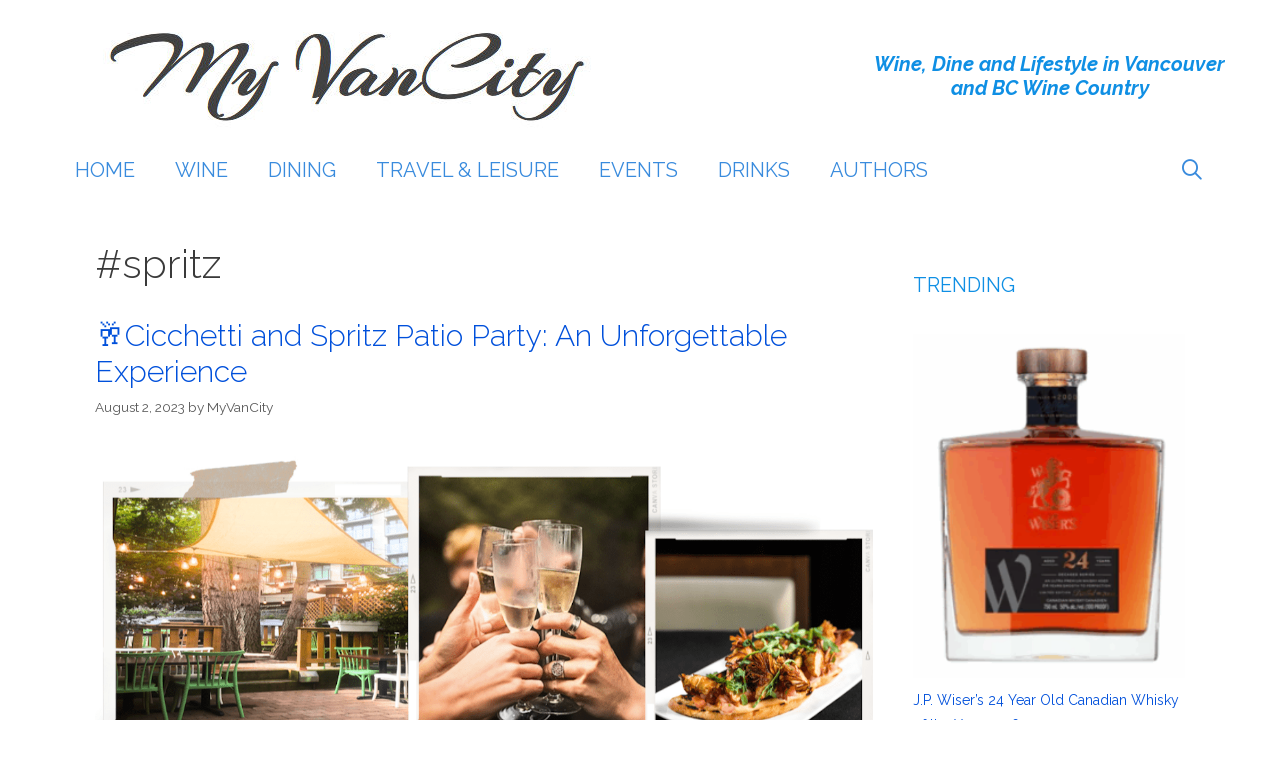

--- FILE ---
content_type: text/html; charset=UTF-8
request_url: https://myvancity.ca/tag/spritz/
body_size: 16519
content:
<!DOCTYPE html>
<html dir="ltr" lang="en-US" prefix="og: https://ogp.me/ns#">
<head>
	<meta charset="UTF-8">
	<title>#spritz - My VanCity</title>
	<style>img:is([sizes="auto" i], [sizes^="auto," i]) { contain-intrinsic-size: 3000px 1500px }</style>
	
		<!-- All in One SEO 4.9.3 - aioseo.com -->
	<meta name="robots" content="max-image-preview:large" />
	<link rel="canonical" href="https://myvancity.ca/tag/spritz/" />
	<meta name="generator" content="All in One SEO (AIOSEO) 4.9.3" />
		<script type="application/ld+json" class="aioseo-schema">
			{"@context":"https:\/\/schema.org","@graph":[{"@type":"BreadcrumbList","@id":"https:\/\/myvancity.ca\/tag\/spritz\/#breadcrumblist","itemListElement":[{"@type":"ListItem","@id":"https:\/\/myvancity.ca#listItem","position":1,"name":"Home","item":"https:\/\/myvancity.ca","nextItem":{"@type":"ListItem","@id":"https:\/\/myvancity.ca\/tag\/spritz\/#listItem","name":"#spritz"}},{"@type":"ListItem","@id":"https:\/\/myvancity.ca\/tag\/spritz\/#listItem","position":2,"name":"#spritz","previousItem":{"@type":"ListItem","@id":"https:\/\/myvancity.ca#listItem","name":"Home"}}]},{"@type":"CollectionPage","@id":"https:\/\/myvancity.ca\/tag\/spritz\/#collectionpage","url":"https:\/\/myvancity.ca\/tag\/spritz\/","name":"#spritz - My VanCity","inLanguage":"en-US","isPartOf":{"@id":"https:\/\/myvancity.ca\/#website"},"breadcrumb":{"@id":"https:\/\/myvancity.ca\/tag\/spritz\/#breadcrumblist"}},{"@type":"Organization","@id":"https:\/\/myvancity.ca\/#organization","name":"My VanCity","description":"Dine, Wine and Lifestyle Events in Vancouver.","url":"https:\/\/myvancity.ca\/","logo":{"@type":"ImageObject","url":"https:\/\/myvancity.ca\/wp-content\/uploads\/2016\/07\/cropped-my-van-city-logo-1.jpg","@id":"https:\/\/myvancity.ca\/tag\/spritz\/#organizationLogo","width":694,"height":140},"image":{"@id":"https:\/\/myvancity.ca\/tag\/spritz\/#organizationLogo"}},{"@type":"WebSite","@id":"https:\/\/myvancity.ca\/#website","url":"https:\/\/myvancity.ca\/","name":"My VanCity","description":"Dine, Wine and Lifestyle Events in Vancouver.","inLanguage":"en-US","publisher":{"@id":"https:\/\/myvancity.ca\/#organization"}}]}
		</script>
		<!-- All in One SEO -->

<meta name="viewport" content="width=device-width, initial-scale=1"><link href='https://fonts.gstatic.com' crossorigin rel='preconnect' />
<link href='https://fonts.googleapis.com' crossorigin rel='preconnect' />
<link rel="alternate" type="application/rss+xml" title="My VanCity &raquo; Feed" href="https://myvancity.ca/feed/" />
<link rel="alternate" type="application/rss+xml" title="My VanCity &raquo; Comments Feed" href="https://myvancity.ca/comments/feed/" />
<link rel="alternate" type="application/rss+xml" title="My VanCity &raquo; #spritz Tag Feed" href="https://myvancity.ca/tag/spritz/feed/" />
		<!-- This site uses the Google Analytics by MonsterInsights plugin v9.11.1 - Using Analytics tracking - https://www.monsterinsights.com/ -->
							<script src="//www.googletagmanager.com/gtag/js?id=G-DPJLYE1M2K"  data-cfasync="false" data-wpfc-render="false" async></script>
			<script data-cfasync="false" data-wpfc-render="false">
				var mi_version = '9.11.1';
				var mi_track_user = true;
				var mi_no_track_reason = '';
								var MonsterInsightsDefaultLocations = {"page_location":"https:\/\/myvancity.ca\/tag\/spritz\/"};
								if ( typeof MonsterInsightsPrivacyGuardFilter === 'function' ) {
					var MonsterInsightsLocations = (typeof MonsterInsightsExcludeQuery === 'object') ? MonsterInsightsPrivacyGuardFilter( MonsterInsightsExcludeQuery ) : MonsterInsightsPrivacyGuardFilter( MonsterInsightsDefaultLocations );
				} else {
					var MonsterInsightsLocations = (typeof MonsterInsightsExcludeQuery === 'object') ? MonsterInsightsExcludeQuery : MonsterInsightsDefaultLocations;
				}

								var disableStrs = [
										'ga-disable-G-DPJLYE1M2K',
									];

				/* Function to detect opted out users */
				function __gtagTrackerIsOptedOut() {
					for (var index = 0; index < disableStrs.length; index++) {
						if (document.cookie.indexOf(disableStrs[index] + '=true') > -1) {
							return true;
						}
					}

					return false;
				}

				/* Disable tracking if the opt-out cookie exists. */
				if (__gtagTrackerIsOptedOut()) {
					for (var index = 0; index < disableStrs.length; index++) {
						window[disableStrs[index]] = true;
					}
				}

				/* Opt-out function */
				function __gtagTrackerOptout() {
					for (var index = 0; index < disableStrs.length; index++) {
						document.cookie = disableStrs[index] + '=true; expires=Thu, 31 Dec 2099 23:59:59 UTC; path=/';
						window[disableStrs[index]] = true;
					}
				}

				if ('undefined' === typeof gaOptout) {
					function gaOptout() {
						__gtagTrackerOptout();
					}
				}
								window.dataLayer = window.dataLayer || [];

				window.MonsterInsightsDualTracker = {
					helpers: {},
					trackers: {},
				};
				if (mi_track_user) {
					function __gtagDataLayer() {
						dataLayer.push(arguments);
					}

					function __gtagTracker(type, name, parameters) {
						if (!parameters) {
							parameters = {};
						}

						if (parameters.send_to) {
							__gtagDataLayer.apply(null, arguments);
							return;
						}

						if (type === 'event') {
														parameters.send_to = monsterinsights_frontend.v4_id;
							var hookName = name;
							if (typeof parameters['event_category'] !== 'undefined') {
								hookName = parameters['event_category'] + ':' + name;
							}

							if (typeof MonsterInsightsDualTracker.trackers[hookName] !== 'undefined') {
								MonsterInsightsDualTracker.trackers[hookName](parameters);
							} else {
								__gtagDataLayer('event', name, parameters);
							}
							
						} else {
							__gtagDataLayer.apply(null, arguments);
						}
					}

					__gtagTracker('js', new Date());
					__gtagTracker('set', {
						'developer_id.dZGIzZG': true,
											});
					if ( MonsterInsightsLocations.page_location ) {
						__gtagTracker('set', MonsterInsightsLocations);
					}
										__gtagTracker('config', 'G-DPJLYE1M2K', {"forceSSL":"true","link_attribution":"true"} );
										window.gtag = __gtagTracker;										(function () {
						/* https://developers.google.com/analytics/devguides/collection/analyticsjs/ */
						/* ga and __gaTracker compatibility shim. */
						var noopfn = function () {
							return null;
						};
						var newtracker = function () {
							return new Tracker();
						};
						var Tracker = function () {
							return null;
						};
						var p = Tracker.prototype;
						p.get = noopfn;
						p.set = noopfn;
						p.send = function () {
							var args = Array.prototype.slice.call(arguments);
							args.unshift('send');
							__gaTracker.apply(null, args);
						};
						var __gaTracker = function () {
							var len = arguments.length;
							if (len === 0) {
								return;
							}
							var f = arguments[len - 1];
							if (typeof f !== 'object' || f === null || typeof f.hitCallback !== 'function') {
								if ('send' === arguments[0]) {
									var hitConverted, hitObject = false, action;
									if ('event' === arguments[1]) {
										if ('undefined' !== typeof arguments[3]) {
											hitObject = {
												'eventAction': arguments[3],
												'eventCategory': arguments[2],
												'eventLabel': arguments[4],
												'value': arguments[5] ? arguments[5] : 1,
											}
										}
									}
									if ('pageview' === arguments[1]) {
										if ('undefined' !== typeof arguments[2]) {
											hitObject = {
												'eventAction': 'page_view',
												'page_path': arguments[2],
											}
										}
									}
									if (typeof arguments[2] === 'object') {
										hitObject = arguments[2];
									}
									if (typeof arguments[5] === 'object') {
										Object.assign(hitObject, arguments[5]);
									}
									if ('undefined' !== typeof arguments[1].hitType) {
										hitObject = arguments[1];
										if ('pageview' === hitObject.hitType) {
											hitObject.eventAction = 'page_view';
										}
									}
									if (hitObject) {
										action = 'timing' === arguments[1].hitType ? 'timing_complete' : hitObject.eventAction;
										hitConverted = mapArgs(hitObject);
										__gtagTracker('event', action, hitConverted);
									}
								}
								return;
							}

							function mapArgs(args) {
								var arg, hit = {};
								var gaMap = {
									'eventCategory': 'event_category',
									'eventAction': 'event_action',
									'eventLabel': 'event_label',
									'eventValue': 'event_value',
									'nonInteraction': 'non_interaction',
									'timingCategory': 'event_category',
									'timingVar': 'name',
									'timingValue': 'value',
									'timingLabel': 'event_label',
									'page': 'page_path',
									'location': 'page_location',
									'title': 'page_title',
									'referrer' : 'page_referrer',
								};
								for (arg in args) {
																		if (!(!args.hasOwnProperty(arg) || !gaMap.hasOwnProperty(arg))) {
										hit[gaMap[arg]] = args[arg];
									} else {
										hit[arg] = args[arg];
									}
								}
								return hit;
							}

							try {
								f.hitCallback();
							} catch (ex) {
							}
						};
						__gaTracker.create = newtracker;
						__gaTracker.getByName = newtracker;
						__gaTracker.getAll = function () {
							return [];
						};
						__gaTracker.remove = noopfn;
						__gaTracker.loaded = true;
						window['__gaTracker'] = __gaTracker;
					})();
									} else {
										console.log("");
					(function () {
						function __gtagTracker() {
							return null;
						}

						window['__gtagTracker'] = __gtagTracker;
						window['gtag'] = __gtagTracker;
					})();
									}
			</script>
							<!-- / Google Analytics by MonsterInsights -->
		<script>
window._wpemojiSettings = {"baseUrl":"https:\/\/s.w.org\/images\/core\/emoji\/16.0.1\/72x72\/","ext":".png","svgUrl":"https:\/\/s.w.org\/images\/core\/emoji\/16.0.1\/svg\/","svgExt":".svg","source":{"concatemoji":"https:\/\/myvancity.ca\/wp-includes\/js\/wp-emoji-release.min.js?ver=6.8.3"}};
/*! This file is auto-generated */
!function(s,n){var o,i,e;function c(e){try{var t={supportTests:e,timestamp:(new Date).valueOf()};sessionStorage.setItem(o,JSON.stringify(t))}catch(e){}}function p(e,t,n){e.clearRect(0,0,e.canvas.width,e.canvas.height),e.fillText(t,0,0);var t=new Uint32Array(e.getImageData(0,0,e.canvas.width,e.canvas.height).data),a=(e.clearRect(0,0,e.canvas.width,e.canvas.height),e.fillText(n,0,0),new Uint32Array(e.getImageData(0,0,e.canvas.width,e.canvas.height).data));return t.every(function(e,t){return e===a[t]})}function u(e,t){e.clearRect(0,0,e.canvas.width,e.canvas.height),e.fillText(t,0,0);for(var n=e.getImageData(16,16,1,1),a=0;a<n.data.length;a++)if(0!==n.data[a])return!1;return!0}function f(e,t,n,a){switch(t){case"flag":return n(e,"\ud83c\udff3\ufe0f\u200d\u26a7\ufe0f","\ud83c\udff3\ufe0f\u200b\u26a7\ufe0f")?!1:!n(e,"\ud83c\udde8\ud83c\uddf6","\ud83c\udde8\u200b\ud83c\uddf6")&&!n(e,"\ud83c\udff4\udb40\udc67\udb40\udc62\udb40\udc65\udb40\udc6e\udb40\udc67\udb40\udc7f","\ud83c\udff4\u200b\udb40\udc67\u200b\udb40\udc62\u200b\udb40\udc65\u200b\udb40\udc6e\u200b\udb40\udc67\u200b\udb40\udc7f");case"emoji":return!a(e,"\ud83e\udedf")}return!1}function g(e,t,n,a){var r="undefined"!=typeof WorkerGlobalScope&&self instanceof WorkerGlobalScope?new OffscreenCanvas(300,150):s.createElement("canvas"),o=r.getContext("2d",{willReadFrequently:!0}),i=(o.textBaseline="top",o.font="600 32px Arial",{});return e.forEach(function(e){i[e]=t(o,e,n,a)}),i}function t(e){var t=s.createElement("script");t.src=e,t.defer=!0,s.head.appendChild(t)}"undefined"!=typeof Promise&&(o="wpEmojiSettingsSupports",i=["flag","emoji"],n.supports={everything:!0,everythingExceptFlag:!0},e=new Promise(function(e){s.addEventListener("DOMContentLoaded",e,{once:!0})}),new Promise(function(t){var n=function(){try{var e=JSON.parse(sessionStorage.getItem(o));if("object"==typeof e&&"number"==typeof e.timestamp&&(new Date).valueOf()<e.timestamp+604800&&"object"==typeof e.supportTests)return e.supportTests}catch(e){}return null}();if(!n){if("undefined"!=typeof Worker&&"undefined"!=typeof OffscreenCanvas&&"undefined"!=typeof URL&&URL.createObjectURL&&"undefined"!=typeof Blob)try{var e="postMessage("+g.toString()+"("+[JSON.stringify(i),f.toString(),p.toString(),u.toString()].join(",")+"));",a=new Blob([e],{type:"text/javascript"}),r=new Worker(URL.createObjectURL(a),{name:"wpTestEmojiSupports"});return void(r.onmessage=function(e){c(n=e.data),r.terminate(),t(n)})}catch(e){}c(n=g(i,f,p,u))}t(n)}).then(function(e){for(var t in e)n.supports[t]=e[t],n.supports.everything=n.supports.everything&&n.supports[t],"flag"!==t&&(n.supports.everythingExceptFlag=n.supports.everythingExceptFlag&&n.supports[t]);n.supports.everythingExceptFlag=n.supports.everythingExceptFlag&&!n.supports.flag,n.DOMReady=!1,n.readyCallback=function(){n.DOMReady=!0}}).then(function(){return e}).then(function(){var e;n.supports.everything||(n.readyCallback(),(e=n.source||{}).concatemoji?t(e.concatemoji):e.wpemoji&&e.twemoji&&(t(e.twemoji),t(e.wpemoji)))}))}((window,document),window._wpemojiSettings);
</script>
<link rel='stylesheet' id='generate-fonts-css' href='//fonts.googleapis.com/css?family=Raleway:100,100italic,200,200italic,300,300italic,regular,italic,500,500italic,600,600italic,700,700italic,800,800italic,900,900italic' media='all' />
<style id='wp-emoji-styles-inline-css'>

	img.wp-smiley, img.emoji {
		display: inline !important;
		border: none !important;
		box-shadow: none !important;
		height: 1em !important;
		width: 1em !important;
		margin: 0 0.07em !important;
		vertical-align: -0.1em !important;
		background: none !important;
		padding: 0 !important;
	}
</style>
<link rel='stylesheet' id='wp-block-library-css' href='https://myvancity.ca/wp-includes/css/dist/block-library/style.min.css?ver=6.8.3' media='all' />
<style id='classic-theme-styles-inline-css'>
/*! This file is auto-generated */
.wp-block-button__link{color:#fff;background-color:#32373c;border-radius:9999px;box-shadow:none;text-decoration:none;padding:calc(.667em + 2px) calc(1.333em + 2px);font-size:1.125em}.wp-block-file__button{background:#32373c;color:#fff;text-decoration:none}
</style>
<link rel='stylesheet' id='aioseo/css/src/vue/standalone/blocks/table-of-contents/global.scss-css' href='https://myvancity.ca/wp-content/plugins/all-in-one-seo-pack/dist/Lite/assets/css/table-of-contents/global.e90f6d47.css?ver=4.9.3' media='all' />
<link rel='stylesheet' id='ugb-style-css-v2-css' href='https://myvancity.ca/wp-content/plugins/stackable-ultimate-gutenberg-blocks/dist/deprecated/frontend_blocks_deprecated_v2.css?ver=3.19.6' media='all' />
<style id='ugb-style-css-v2-inline-css'>
:root {--stk-block-width-default-detected: 1200px;}
:root {
			--content-width: 877.5px;
		}
</style>
<style id='global-styles-inline-css'>
:root{--wp--preset--aspect-ratio--square: 1;--wp--preset--aspect-ratio--4-3: 4/3;--wp--preset--aspect-ratio--3-4: 3/4;--wp--preset--aspect-ratio--3-2: 3/2;--wp--preset--aspect-ratio--2-3: 2/3;--wp--preset--aspect-ratio--16-9: 16/9;--wp--preset--aspect-ratio--9-16: 9/16;--wp--preset--color--black: #000000;--wp--preset--color--cyan-bluish-gray: #abb8c3;--wp--preset--color--white: #ffffff;--wp--preset--color--pale-pink: #f78da7;--wp--preset--color--vivid-red: #cf2e2e;--wp--preset--color--luminous-vivid-orange: #ff6900;--wp--preset--color--luminous-vivid-amber: #fcb900;--wp--preset--color--light-green-cyan: #7bdcb5;--wp--preset--color--vivid-green-cyan: #00d084;--wp--preset--color--pale-cyan-blue: #8ed1fc;--wp--preset--color--vivid-cyan-blue: #0693e3;--wp--preset--color--vivid-purple: #9b51e0;--wp--preset--color--contrast: var(--contrast);--wp--preset--color--contrast-2: var(--contrast-2);--wp--preset--color--contrast-3: var(--contrast-3);--wp--preset--color--base: var(--base);--wp--preset--color--base-2: var(--base-2);--wp--preset--color--base-3: var(--base-3);--wp--preset--color--accent: var(--accent);--wp--preset--gradient--vivid-cyan-blue-to-vivid-purple: linear-gradient(135deg,rgba(6,147,227,1) 0%,rgb(155,81,224) 100%);--wp--preset--gradient--light-green-cyan-to-vivid-green-cyan: linear-gradient(135deg,rgb(122,220,180) 0%,rgb(0,208,130) 100%);--wp--preset--gradient--luminous-vivid-amber-to-luminous-vivid-orange: linear-gradient(135deg,rgba(252,185,0,1) 0%,rgba(255,105,0,1) 100%);--wp--preset--gradient--luminous-vivid-orange-to-vivid-red: linear-gradient(135deg,rgba(255,105,0,1) 0%,rgb(207,46,46) 100%);--wp--preset--gradient--very-light-gray-to-cyan-bluish-gray: linear-gradient(135deg,rgb(238,238,238) 0%,rgb(169,184,195) 100%);--wp--preset--gradient--cool-to-warm-spectrum: linear-gradient(135deg,rgb(74,234,220) 0%,rgb(151,120,209) 20%,rgb(207,42,186) 40%,rgb(238,44,130) 60%,rgb(251,105,98) 80%,rgb(254,248,76) 100%);--wp--preset--gradient--blush-light-purple: linear-gradient(135deg,rgb(255,206,236) 0%,rgb(152,150,240) 100%);--wp--preset--gradient--blush-bordeaux: linear-gradient(135deg,rgb(254,205,165) 0%,rgb(254,45,45) 50%,rgb(107,0,62) 100%);--wp--preset--gradient--luminous-dusk: linear-gradient(135deg,rgb(255,203,112) 0%,rgb(199,81,192) 50%,rgb(65,88,208) 100%);--wp--preset--gradient--pale-ocean: linear-gradient(135deg,rgb(255,245,203) 0%,rgb(182,227,212) 50%,rgb(51,167,181) 100%);--wp--preset--gradient--electric-grass: linear-gradient(135deg,rgb(202,248,128) 0%,rgb(113,206,126) 100%);--wp--preset--gradient--midnight: linear-gradient(135deg,rgb(2,3,129) 0%,rgb(40,116,252) 100%);--wp--preset--font-size--small: 13px;--wp--preset--font-size--medium: 20px;--wp--preset--font-size--large: 36px;--wp--preset--font-size--x-large: 42px;--wp--preset--spacing--20: 0.44rem;--wp--preset--spacing--30: 0.67rem;--wp--preset--spacing--40: 1rem;--wp--preset--spacing--50: 1.5rem;--wp--preset--spacing--60: 2.25rem;--wp--preset--spacing--70: 3.38rem;--wp--preset--spacing--80: 5.06rem;--wp--preset--shadow--natural: 6px 6px 9px rgba(0, 0, 0, 0.2);--wp--preset--shadow--deep: 12px 12px 50px rgba(0, 0, 0, 0.4);--wp--preset--shadow--sharp: 6px 6px 0px rgba(0, 0, 0, 0.2);--wp--preset--shadow--outlined: 6px 6px 0px -3px rgba(255, 255, 255, 1), 6px 6px rgba(0, 0, 0, 1);--wp--preset--shadow--crisp: 6px 6px 0px rgba(0, 0, 0, 1);}:where(.is-layout-flex){gap: 0.5em;}:where(.is-layout-grid){gap: 0.5em;}body .is-layout-flex{display: flex;}.is-layout-flex{flex-wrap: wrap;align-items: center;}.is-layout-flex > :is(*, div){margin: 0;}body .is-layout-grid{display: grid;}.is-layout-grid > :is(*, div){margin: 0;}:where(.wp-block-columns.is-layout-flex){gap: 2em;}:where(.wp-block-columns.is-layout-grid){gap: 2em;}:where(.wp-block-post-template.is-layout-flex){gap: 1.25em;}:where(.wp-block-post-template.is-layout-grid){gap: 1.25em;}.has-black-color{color: var(--wp--preset--color--black) !important;}.has-cyan-bluish-gray-color{color: var(--wp--preset--color--cyan-bluish-gray) !important;}.has-white-color{color: var(--wp--preset--color--white) !important;}.has-pale-pink-color{color: var(--wp--preset--color--pale-pink) !important;}.has-vivid-red-color{color: var(--wp--preset--color--vivid-red) !important;}.has-luminous-vivid-orange-color{color: var(--wp--preset--color--luminous-vivid-orange) !important;}.has-luminous-vivid-amber-color{color: var(--wp--preset--color--luminous-vivid-amber) !important;}.has-light-green-cyan-color{color: var(--wp--preset--color--light-green-cyan) !important;}.has-vivid-green-cyan-color{color: var(--wp--preset--color--vivid-green-cyan) !important;}.has-pale-cyan-blue-color{color: var(--wp--preset--color--pale-cyan-blue) !important;}.has-vivid-cyan-blue-color{color: var(--wp--preset--color--vivid-cyan-blue) !important;}.has-vivid-purple-color{color: var(--wp--preset--color--vivid-purple) !important;}.has-black-background-color{background-color: var(--wp--preset--color--black) !important;}.has-cyan-bluish-gray-background-color{background-color: var(--wp--preset--color--cyan-bluish-gray) !important;}.has-white-background-color{background-color: var(--wp--preset--color--white) !important;}.has-pale-pink-background-color{background-color: var(--wp--preset--color--pale-pink) !important;}.has-vivid-red-background-color{background-color: var(--wp--preset--color--vivid-red) !important;}.has-luminous-vivid-orange-background-color{background-color: var(--wp--preset--color--luminous-vivid-orange) !important;}.has-luminous-vivid-amber-background-color{background-color: var(--wp--preset--color--luminous-vivid-amber) !important;}.has-light-green-cyan-background-color{background-color: var(--wp--preset--color--light-green-cyan) !important;}.has-vivid-green-cyan-background-color{background-color: var(--wp--preset--color--vivid-green-cyan) !important;}.has-pale-cyan-blue-background-color{background-color: var(--wp--preset--color--pale-cyan-blue) !important;}.has-vivid-cyan-blue-background-color{background-color: var(--wp--preset--color--vivid-cyan-blue) !important;}.has-vivid-purple-background-color{background-color: var(--wp--preset--color--vivid-purple) !important;}.has-black-border-color{border-color: var(--wp--preset--color--black) !important;}.has-cyan-bluish-gray-border-color{border-color: var(--wp--preset--color--cyan-bluish-gray) !important;}.has-white-border-color{border-color: var(--wp--preset--color--white) !important;}.has-pale-pink-border-color{border-color: var(--wp--preset--color--pale-pink) !important;}.has-vivid-red-border-color{border-color: var(--wp--preset--color--vivid-red) !important;}.has-luminous-vivid-orange-border-color{border-color: var(--wp--preset--color--luminous-vivid-orange) !important;}.has-luminous-vivid-amber-border-color{border-color: var(--wp--preset--color--luminous-vivid-amber) !important;}.has-light-green-cyan-border-color{border-color: var(--wp--preset--color--light-green-cyan) !important;}.has-vivid-green-cyan-border-color{border-color: var(--wp--preset--color--vivid-green-cyan) !important;}.has-pale-cyan-blue-border-color{border-color: var(--wp--preset--color--pale-cyan-blue) !important;}.has-vivid-cyan-blue-border-color{border-color: var(--wp--preset--color--vivid-cyan-blue) !important;}.has-vivid-purple-border-color{border-color: var(--wp--preset--color--vivid-purple) !important;}.has-vivid-cyan-blue-to-vivid-purple-gradient-background{background: var(--wp--preset--gradient--vivid-cyan-blue-to-vivid-purple) !important;}.has-light-green-cyan-to-vivid-green-cyan-gradient-background{background: var(--wp--preset--gradient--light-green-cyan-to-vivid-green-cyan) !important;}.has-luminous-vivid-amber-to-luminous-vivid-orange-gradient-background{background: var(--wp--preset--gradient--luminous-vivid-amber-to-luminous-vivid-orange) !important;}.has-luminous-vivid-orange-to-vivid-red-gradient-background{background: var(--wp--preset--gradient--luminous-vivid-orange-to-vivid-red) !important;}.has-very-light-gray-to-cyan-bluish-gray-gradient-background{background: var(--wp--preset--gradient--very-light-gray-to-cyan-bluish-gray) !important;}.has-cool-to-warm-spectrum-gradient-background{background: var(--wp--preset--gradient--cool-to-warm-spectrum) !important;}.has-blush-light-purple-gradient-background{background: var(--wp--preset--gradient--blush-light-purple) !important;}.has-blush-bordeaux-gradient-background{background: var(--wp--preset--gradient--blush-bordeaux) !important;}.has-luminous-dusk-gradient-background{background: var(--wp--preset--gradient--luminous-dusk) !important;}.has-pale-ocean-gradient-background{background: var(--wp--preset--gradient--pale-ocean) !important;}.has-electric-grass-gradient-background{background: var(--wp--preset--gradient--electric-grass) !important;}.has-midnight-gradient-background{background: var(--wp--preset--gradient--midnight) !important;}.has-small-font-size{font-size: var(--wp--preset--font-size--small) !important;}.has-medium-font-size{font-size: var(--wp--preset--font-size--medium) !important;}.has-large-font-size{font-size: var(--wp--preset--font-size--large) !important;}.has-x-large-font-size{font-size: var(--wp--preset--font-size--x-large) !important;}
:where(.wp-block-post-template.is-layout-flex){gap: 1.25em;}:where(.wp-block-post-template.is-layout-grid){gap: 1.25em;}
:where(.wp-block-columns.is-layout-flex){gap: 2em;}:where(.wp-block-columns.is-layout-grid){gap: 2em;}
:root :where(.wp-block-pullquote){font-size: 1.5em;line-height: 1.6;}
</style>
<link rel='stylesheet' id='generate-style-grid-css' href='https://myvancity.ca/wp-content/themes/generatepress/assets/css/unsemantic-grid.min.css?ver=3.6.0' media='all' />
<link rel='stylesheet' id='generate-style-css' href='https://myvancity.ca/wp-content/themes/generatepress/assets/css/style.min.css?ver=3.6.0' media='all' />
<style id='generate-style-inline-css'>
body{background-color:#ffffff;color:#3a3a3a;}a{color:#0050db;}a:visited{color:#5a36db;}a:hover, a:focus, a:active{color:#000000;}body .grid-container{max-width:1170px;}.wp-block-group__inner-container{max-width:1170px;margin-left:auto;margin-right:auto;}.generate-back-to-top{font-size:20px;border-radius:3px;position:fixed;bottom:30px;right:30px;line-height:40px;width:40px;text-align:center;z-index:10;transition:opacity 300ms ease-in-out;opacity:0.1;transform:translateY(1000px);}.generate-back-to-top__show{opacity:1;transform:translateY(0);}.navigation-search{position:absolute;left:-99999px;pointer-events:none;visibility:hidden;z-index:20;width:100%;top:0;transition:opacity 100ms ease-in-out;opacity:0;}.navigation-search.nav-search-active{left:0;right:0;pointer-events:auto;visibility:visible;opacity:1;}.navigation-search input[type="search"]{outline:0;border:0;vertical-align:bottom;line-height:1;opacity:0.9;width:100%;z-index:20;border-radius:0;-webkit-appearance:none;height:60px;}.navigation-search input::-ms-clear{display:none;width:0;height:0;}.navigation-search input::-ms-reveal{display:none;width:0;height:0;}.navigation-search input::-webkit-search-decoration, .navigation-search input::-webkit-search-cancel-button, .navigation-search input::-webkit-search-results-button, .navigation-search input::-webkit-search-results-decoration{display:none;}.main-navigation li.search-item{z-index:21;}li.search-item.active{transition:opacity 100ms ease-in-out;}.nav-left-sidebar .main-navigation li.search-item.active,.nav-right-sidebar .main-navigation li.search-item.active{width:auto;display:inline-block;float:right;}.gen-sidebar-nav .navigation-search{top:auto;bottom:0;}:root{--contrast:#222222;--contrast-2:#575760;--contrast-3:#b2b2be;--base:#f0f0f0;--base-2:#f7f8f9;--base-3:#ffffff;--accent:#1e73be;}:root .has-contrast-color{color:var(--contrast);}:root .has-contrast-background-color{background-color:var(--contrast);}:root .has-contrast-2-color{color:var(--contrast-2);}:root .has-contrast-2-background-color{background-color:var(--contrast-2);}:root .has-contrast-3-color{color:var(--contrast-3);}:root .has-contrast-3-background-color{background-color:var(--contrast-3);}:root .has-base-color{color:var(--base);}:root .has-base-background-color{background-color:var(--base);}:root .has-base-2-color{color:var(--base-2);}:root .has-base-2-background-color{background-color:var(--base-2);}:root .has-base-3-color{color:var(--base-3);}:root .has-base-3-background-color{background-color:var(--base-3);}:root .has-accent-color{color:var(--accent);}:root .has-accent-background-color{background-color:var(--accent);}body, button, input, select, textarea{font-family:"Raleway", sans-serif;font-size:16px;}body{line-height:1.8;}.entry-content > [class*="wp-block-"]:not(:last-child):not(.wp-block-heading){margin-bottom:1.5em;}.main-title{font-size:45px;}.main-navigation .main-nav ul ul li a{font-size:14px;}.sidebar .widget, .footer-widgets .widget{font-size:17px;}h1{font-weight:300;font-size:40px;}h2{font-weight:300;font-size:30px;}h3{font-size:20px;}h4{font-size:inherit;}h5{font-size:inherit;}@media (max-width:768px){.main-title{font-size:30px;}h1{font-size:30px;}h2{font-size:25px;}}.top-bar{background-color:#636363;color:#ffffff;}.top-bar a{color:#ffffff;}.top-bar a:hover{color:#303030;}.site-header{background-color:#ffffff;color:#3a3a3a;}.site-header a{color:#3a3a3a;}.main-title a,.main-title a:hover{color:#222222;}.site-description{color:#757575;}.mobile-menu-control-wrapper .menu-toggle,.mobile-menu-control-wrapper .menu-toggle:hover,.mobile-menu-control-wrapper .menu-toggle:focus,.has-inline-mobile-toggle #site-navigation.toggled{background-color:rgba(0, 0, 0, 0.02);}.main-navigation,.main-navigation ul ul{background-color:#ffffff;}.main-navigation .main-nav ul li a, .main-navigation .menu-toggle, .main-navigation .menu-bar-items{color:#000000;}.main-navigation .main-nav ul li:not([class*="current-menu-"]):hover > a, .main-navigation .main-nav ul li:not([class*="current-menu-"]):focus > a, .main-navigation .main-nav ul li.sfHover:not([class*="current-menu-"]) > a, .main-navigation .menu-bar-item:hover > a, .main-navigation .menu-bar-item.sfHover > a{color:#8f919e;background-color:#ffffff;}button.menu-toggle:hover,button.menu-toggle:focus,.main-navigation .mobile-bar-items a,.main-navigation .mobile-bar-items a:hover,.main-navigation .mobile-bar-items a:focus{color:#000000;}.main-navigation .main-nav ul li[class*="current-menu-"] > a{color:#8f919e;background-color:#ffffff;}.navigation-search input[type="search"],.navigation-search input[type="search"]:active, .navigation-search input[type="search"]:focus, .main-navigation .main-nav ul li.search-item.active > a, .main-navigation .menu-bar-items .search-item.active > a{color:#8f919e;background-color:#ffffff;}.main-navigation ul ul{background-color:#f6f9fc;}.main-navigation .main-nav ul ul li a{color:#000000;}.main-navigation .main-nav ul ul li:not([class*="current-menu-"]):hover > a,.main-navigation .main-nav ul ul li:not([class*="current-menu-"]):focus > a, .main-navigation .main-nav ul ul li.sfHover:not([class*="current-menu-"]) > a{color:#8f919e;background-color:#f6f9fc;}.main-navigation .main-nav ul ul li[class*="current-menu-"] > a{color:#8f919e;background-color:#f6f9fc;}.separate-containers .inside-article, .separate-containers .comments-area, .separate-containers .page-header, .one-container .container, .separate-containers .paging-navigation, .inside-page-header{background-color:#ffffff;}.entry-meta{color:#595959;}.entry-meta a{color:#595959;}.entry-meta a:hover{color:#1e73be;}.sidebar .widget{background-color:#ffffff;}.sidebar .widget .widget-title{color:#000000;}.footer-widgets{background-color:#ffffff;}.footer-widgets .widget-title{color:#000000;}.site-info{color:#ffffff;background-color:#222222;}.site-info a{color:#ffffff;}.site-info a:hover{color:#606060;}.footer-bar .widget_nav_menu .current-menu-item a{color:#606060;}input[type="text"],input[type="email"],input[type="url"],input[type="password"],input[type="search"],input[type="tel"],input[type="number"],textarea,select{color:#666666;background-color:#fafafa;border-color:#cccccc;}input[type="text"]:focus,input[type="email"]:focus,input[type="url"]:focus,input[type="password"]:focus,input[type="search"]:focus,input[type="tel"]:focus,input[type="number"]:focus,textarea:focus,select:focus{color:#666666;background-color:#ffffff;border-color:#bfbfbf;}button,html input[type="button"],input[type="reset"],input[type="submit"],a.button,a.wp-block-button__link:not(.has-background){color:#ffffff;background-color:#666666;}button:hover,html input[type="button"]:hover,input[type="reset"]:hover,input[type="submit"]:hover,a.button:hover,button:focus,html input[type="button"]:focus,input[type="reset"]:focus,input[type="submit"]:focus,a.button:focus,a.wp-block-button__link:not(.has-background):active,a.wp-block-button__link:not(.has-background):focus,a.wp-block-button__link:not(.has-background):hover{color:#ffffff;background-color:#3f3f3f;}a.generate-back-to-top{background-color:rgba( 0,0,0,0.4 );color:#ffffff;}a.generate-back-to-top:hover,a.generate-back-to-top:focus{background-color:rgba( 0,0,0,0.6 );color:#ffffff;}:root{--gp-search-modal-bg-color:var(--base-3);--gp-search-modal-text-color:var(--contrast);--gp-search-modal-overlay-bg-color:rgba(0,0,0,0.2);}@media (max-width:768px){.main-navigation .menu-bar-item:hover > a, .main-navigation .menu-bar-item.sfHover > a{background:none;color:#000000;}}.inside-top-bar{padding:10px;}.inside-header{padding:40px;}.site-main .wp-block-group__inner-container{padding:40px;}.entry-content .alignwide, body:not(.no-sidebar) .entry-content .alignfull{margin-left:-40px;width:calc(100% + 80px);max-width:calc(100% + 80px);}.rtl .menu-item-has-children .dropdown-menu-toggle{padding-left:20px;}.rtl .main-navigation .main-nav ul li.menu-item-has-children > a{padding-right:20px;}.site-info{padding:20px;}@media (max-width:768px){.separate-containers .inside-article, .separate-containers .comments-area, .separate-containers .page-header, .separate-containers .paging-navigation, .one-container .site-content, .inside-page-header{padding:30px;}.site-main .wp-block-group__inner-container{padding:30px;}.site-info{padding-right:10px;padding-left:10px;}.entry-content .alignwide, body:not(.no-sidebar) .entry-content .alignfull{margin-left:-30px;width:calc(100% + 60px);max-width:calc(100% + 60px);}}.one-container .sidebar .widget{padding:0px;}/* End cached CSS */@media (max-width:768px){.main-navigation .menu-toggle,.main-navigation .mobile-bar-items,.sidebar-nav-mobile:not(#sticky-placeholder){display:block;}.main-navigation ul,.gen-sidebar-nav{display:none;}[class*="nav-float-"] .site-header .inside-header > *{float:none;clear:both;}}
</style>
<link rel='stylesheet' id='generate-mobile-style-css' href='https://myvancity.ca/wp-content/themes/generatepress/assets/css/mobile.min.css?ver=3.6.0' media='all' />
<link rel='stylesheet' id='generate-font-icons-css' href='https://myvancity.ca/wp-content/themes/generatepress/assets/css/components/font-icons.min.css?ver=3.6.0' media='all' />
<link rel='stylesheet' id='recent-posts-widget-with-thumbnails-public-style-css' href='https://myvancity.ca/wp-content/plugins/recent-posts-widget-with-thumbnails/public.css?ver=7.1.1' media='all' />
<script src="https://myvancity.ca/wp-content/plugins/google-analytics-for-wordpress/assets/js/frontend-gtag.min.js?ver=9.11.1" id="monsterinsights-frontend-script-js" async data-wp-strategy="async"></script>
<script data-cfasync="false" data-wpfc-render="false" id='monsterinsights-frontend-script-js-extra'>var monsterinsights_frontend = {"js_events_tracking":"true","download_extensions":"doc,pdf,ppt,zip,xls,docx,pptx,xlsx","inbound_paths":"[{\"path\":\"\\\/go\\\/\",\"label\":\"affiliate\"},{\"path\":\"\\\/recommend\\\/\",\"label\":\"affiliate\"}]","home_url":"https:\/\/myvancity.ca","hash_tracking":"false","v4_id":"G-DPJLYE1M2K"};</script>
<script id="ugb-block-frontend-js-v2-js-extra">
var stackable = {"restUrl":"https:\/\/myvancity.ca\/wp-json\/"};
</script>
<script src="https://myvancity.ca/wp-content/plugins/stackable-ultimate-gutenberg-blocks/dist/deprecated/frontend_blocks_deprecated_v2.js?ver=3.19.6" id="ugb-block-frontend-js-v2-js"></script>
<script src="https://myvancity.ca/wp-includes/js/jquery/jquery.min.js?ver=3.7.1" id="jquery-core-js"></script>
<script src="https://myvancity.ca/wp-includes/js/jquery/jquery-migrate.min.js?ver=3.4.1" id="jquery-migrate-js"></script>
<link rel="https://api.w.org/" href="https://myvancity.ca/wp-json/" /><link rel="alternate" title="JSON" type="application/json" href="https://myvancity.ca/wp-json/wp/v2/tags/17301" /><link rel="EditURI" type="application/rsd+xml" title="RSD" href="https://myvancity.ca/xmlrpc.php?rsd" />
<meta name="generator" content="WordPress 6.8.3" />
		<script type="text/javascript" async defer data-pin-color="red"  data-pin-hover="true"
			src="https://myvancity.ca/wp-content/plugins/pinterest-pin-it-button-on-image-hover-and-post/js/pinit.js"></script>
		<style>
	span.oe_textdirection { unicode-bidi: bidi-override; direction: rtl; }
	span.oe_displaynone { display: none; }
</style>
<link rel="icon" href="https://myvancity.ca/wp-content/uploads/2022/05/cropped-cropped-my-van-city-logo-1-32x32.jpg" sizes="32x32" />
<link rel="icon" href="https://myvancity.ca/wp-content/uploads/2022/05/cropped-cropped-my-van-city-logo-1-192x192.jpg" sizes="192x192" />
<link rel="apple-touch-icon" href="https://myvancity.ca/wp-content/uploads/2022/05/cropped-cropped-my-van-city-logo-1-180x180.jpg" />
<meta name="msapplication-TileImage" content="https://myvancity.ca/wp-content/uploads/2022/05/cropped-cropped-my-van-city-logo-1-270x270.jpg" />
		<style id="wp-custom-css">
			.dir-listing {
    margin: 7px 7px 25px 4px;
    font-family: sans-serif;
}
.main-navigation .main-nav ul li a, .menu-toggle {
    color: #398bdd;
}
.main-navigation a {
    font-size: 20px;
}
.site-header {
    background-color: #fff;
    color: #0f8fe4;
}
.sidebar .widget, .footer-widgets .widget {
    font-size: 14px;
}
.inside-header {
    padding: 0px;
}
.wp-caption .wp-caption-text {
    font-size: 100%;
    padding-top: 5px;
    opacity: .8;
}
.copyright-bar {
  display: none;
}
.footer-bar-align-left .copyright-bar,
.footer-bar-align-right .footer-bar {
  float: none;
  text-align: center;
}
element.style {
    font-size: 16px;
    padding-left: 170px;
}
body, button, input, select, textarea {
    margin-left: 10px;
    margin-right: 10px;
}
.sidebar .widget .widget-title {
    color: #0f8fe4;
}		</style>
		<!-- ## NXS/OG ## --><!-- ## NXSOGTAGS ## --><!-- ## NXS/OG ## -->
</head>

<body class="archive tag tag-spritz tag-17301 wp-custom-logo wp-embed-responsive wp-theme-generatepress right-sidebar nav-below-header one-container fluid-header active-footer-widgets-4 nav-search-enabled nav-aligned-left header-aligned-left dropdown-hover" itemtype="https://schema.org/Blog" itemscope>
	<a class="screen-reader-text skip-link" href="#content" title="Skip to content">Skip to content</a>		<header class="site-header" id="masthead" aria-label="Site"  itemtype="https://schema.org/WPHeader" itemscope>
			<div class="inside-header grid-container grid-parent">
							<div class="header-widget">
				<aside id="text-7" class="widget inner-padding widget_text">			<div class="textwidget"><p>&nbsp;</p>
<h3><strong><em><center>Wine, Dine and Lifestyle in Vancouver<br />
and BC Wine Country</center></em></strong></h3>
</div>
		</aside>			</div>
			<div class="site-logo">
					<a href="https://myvancity.ca/" rel="home">
						<img  class="header-image is-logo-image" alt="My VanCity" src="https://myvancity.ca/wp-content/uploads/2016/07/cropped-my-van-city-logo-1.jpg" />
					</a>
				</div>			</div>
		</header>
				<nav class="main-navigation grid-container grid-parent sub-menu-right" id="site-navigation" aria-label="Primary"  itemtype="https://schema.org/SiteNavigationElement" itemscope>
			<div class="inside-navigation grid-container grid-parent">
				<form method="get" class="search-form navigation-search" action="https://myvancity.ca/">
					<input type="search" class="search-field" value="" name="s" title="Search" />
				</form>		<div class="mobile-bar-items">
						<span class="search-item">
				<a aria-label="Open Search Bar" href="#">
									</a>
			</span>
		</div>
						<button class="menu-toggle" aria-controls="primary-menu" aria-expanded="false">
					<span class="mobile-menu">Menu</span>				</button>
				<div id="primary-menu" class="main-nav"><ul id="menu-header-menu" class=" menu sf-menu"><li id="menu-item-2904" class="menu-item menu-item-type-custom menu-item-object-custom menu-item-home menu-item-2904"><a href="https://myvancity.ca">HOME</a></li>
<li id="menu-item-74505" class="menu-item menu-item-type-taxonomy menu-item-object-category menu-item-74505"><a href="https://myvancity.ca/category/wine/">WINE</a></li>
<li id="menu-item-74506" class="menu-item menu-item-type-taxonomy menu-item-object-category menu-item-74506"><a href="https://myvancity.ca/category/dining/">DINING</a></li>
<li id="menu-item-51445" class="menu-item menu-item-type-taxonomy menu-item-object-category menu-item-51445"><a href="https://myvancity.ca/category/travel-and-leisure/">TRAVEL &#038; LEISURE</a></li>
<li id="menu-item-56102" class="menu-item menu-item-type-post_type menu-item-object-page menu-item-56102"><a href="https://myvancity.ca/events/">EVENTS</a></li>
<li id="menu-item-74783" class="menu-item menu-item-type-taxonomy menu-item-object-category menu-item-74783"><a href="https://myvancity.ca/category/drinks/">DRINKS</a></li>
<li id="menu-item-51979" class="menu-item menu-item-type-post_type menu-item-object-page menu-item-51979"><a href="https://myvancity.ca/my-van-city-authors/">AUTHORS</a></li>
<li class="search-item menu-item-align-right"><a aria-label="Open Search Bar" href="#"></a></li></ul></div>			</div>
		</nav>
		
	<div class="site grid-container container hfeed grid-parent" id="page">
				<div class="site-content" id="content">
			
	<div class="content-area grid-parent mobile-grid-100 grid-75 tablet-grid-75" id="primary">
		<main class="site-main" id="main">
					<header class="page-header" aria-label="Page">
			
			<h1 class="page-title">
				#spritz			</h1>

					</header>
		<article id="post-99062" class="post-99062 post type-post status-publish format-standard has-post-thumbnail hentry category-event tag-spritz tag-a-glass-of-prosecco tag-cicchetti-and-spritz-patio-party tag-crispy-sicilian-porchetta tag-or-non-alcoholic-beverage tag-secret-garden-patio tag-self-serve-cicchetti-bar tag-the-farmhouse" itemtype="https://schema.org/CreativeWork" itemscope>
	<div class="inside-article">
					<header class="entry-header">
				<h2 class="entry-title" itemprop="headline"><a href="https://myvancity.ca/2023/08/02/%f0%9f%a5%82cicchetti-and-spritz-patio-party-an-unforgettable-experience/" rel="bookmark">🥂Cicchetti and Spritz Patio Party: An Unforgettable Experience</a></h2>		<div class="entry-meta">
			<span class="posted-on"><time class="entry-date published" datetime="2023-08-02T09:48:12-07:00" itemprop="datePublished">August 2, 2023</time></span> <span class="byline">by <span class="author vcard" itemprop="author" itemtype="https://schema.org/Person" itemscope><a class="url fn n" href="https://myvancity.ca/author/easytosay/" title="View all posts by MyVanCity" rel="author" itemprop="url"><span class="author-name" itemprop="name">MyVanCity</span></a></span></span> 		</div>
					</header>
			<div class="post-image">
						
						<a href="https://myvancity.ca/2023/08/02/%f0%9f%a5%82cicchetti-and-spritz-patio-party-an-unforgettable-experience/">
							<img width="1200" height="530" src="https://myvancity.ca/wp-content/uploads/2023/08/unnamed-705.png" class="attachment-full size-full wp-post-image" alt="" itemprop="image" decoding="async" fetchpriority="high" srcset="https://myvancity.ca/wp-content/uploads/2023/08/unnamed-705.png 1200w, https://myvancity.ca/wp-content/uploads/2023/08/unnamed-705-600x265.png 600w, https://myvancity.ca/wp-content/uploads/2023/08/unnamed-705-300x133.png 300w, https://myvancity.ca/wp-content/uploads/2023/08/unnamed-705-768x339.png 768w" sizes="(max-width: 1200px) 100vw, 1200px" />
						</a>
					</div>
			<div class="entry-summary" itemprop="text">
				<p>Join The Farmhouse for the Cicchetti and Spritz Patio Party,</p>
			</div>

				<footer class="entry-meta" aria-label="Entry meta">
			<span class="cat-links"><span class="screen-reader-text">Categories </span><a href="https://myvancity.ca/category/event/" rel="category tag">Events</a></span> <span class="tags-links"><span class="screen-reader-text">Tags </span><a href="https://myvancity.ca/tag/spritz/" rel="tag">#spritz</a>, <a href="https://myvancity.ca/tag/a-glass-of-prosecco/" rel="tag">A Glass of Prosecco</a>, <a href="https://myvancity.ca/tag/cicchetti-and-spritz-patio-party/" rel="tag">Cicchetti and Spritz Patio Party</a>, <a href="https://myvancity.ca/tag/crispy-sicilian-porchetta/" rel="tag">Crispy Sicilian Porchetta</a>, <a href="https://myvancity.ca/tag/or-non-alcoholic-beverage/" rel="tag">or Non-Alcoholic Beverage</a>, <a href="https://myvancity.ca/tag/secret-garden-patio/" rel="tag">Secret Garden Patio</a>, <a href="https://myvancity.ca/tag/self-serve-cicchetti-bar/" rel="tag">Self-Serve Cicchetti Bar</a>, <a href="https://myvancity.ca/tag/the-farmhouse/" rel="tag">The Farmhouse</a></span> <span class="comments-link"><a href="https://myvancity.ca/2023/08/02/%f0%9f%a5%82cicchetti-and-spritz-patio-party-an-unforgettable-experience/#respond">Leave a comment</a></span> 		</footer>
			</div>
</article>
<article id="post-96893" class="post-96893 post type-post status-publish format-standard has-post-thumbnail hentry category-drinks tag-poolside tag-selectspritz tag-spritz tag-sunset tag-beachside tag-citrus-fruit tag-complex-aromas tag-fireside tag-fresh tag-italian tag-prosecco tag-select-aperitivo tag-select-spritz tag-spicy tag-tropical" itemtype="https://schema.org/CreativeWork" itemscope>
	<div class="inside-article">
					<header class="entry-header">
				<h2 class="entry-title" itemprop="headline"><a href="https://myvancity.ca/2023/03/13/select-the-best-aperitivo-nato-a-venezia/" rel="bookmark">Select the Best Aperitivo Nato a Venezia</a></h2>		<div class="entry-meta">
			<span class="posted-on"><time class="entry-date published" datetime="2023-03-13T05:00:23-07:00" itemprop="datePublished">March 13, 2023</time></span> <span class="byline">by <span class="author vcard" itemprop="author" itemtype="https://schema.org/Person" itemscope><a class="url fn n" href="https://myvancity.ca/author/easytosay/" title="View all posts by MyVanCity" rel="author" itemprop="url"><span class="author-name" itemprop="name">MyVanCity</span></a></span></span> 		</div>
					</header>
			<div class="post-image">
						
						<a href="https://myvancity.ca/2023/03/13/select-the-best-aperitivo-nato-a-venezia/">
							<img width="900" height="1200" src="https://myvancity.ca/wp-content/uploads/2023/03/IMG_0432-scaled-e1678675295179.jpeg" class="attachment-full size-full wp-post-image" alt="" itemprop="image" decoding="async" srcset="https://myvancity.ca/wp-content/uploads/2023/03/IMG_0432-scaled-e1678675295179.jpeg 900w, https://myvancity.ca/wp-content/uploads/2023/03/IMG_0432-scaled-e1678675295179-450x600.jpeg 450w, https://myvancity.ca/wp-content/uploads/2023/03/IMG_0432-scaled-e1678675295179-225x300.jpeg 225w, https://myvancity.ca/wp-content/uploads/2023/03/IMG_0432-scaled-e1678675295179-768x1024.jpeg 768w" sizes="(max-width: 900px) 100vw, 900px" />
						</a>
					</div>
			<div class="entry-summary" itemprop="text">
				<p>Enjoying the effervescent, sessionable Select Spritz is as easy as 1-2-3</p>
			</div>

				<footer class="entry-meta" aria-label="Entry meta">
			<span class="cat-links"><span class="screen-reader-text">Categories </span><a href="https://myvancity.ca/category/drinks/" rel="category tag">Drinks</a></span> <span class="tags-links"><span class="screen-reader-text">Tags </span><a href="https://myvancity.ca/tag/poolside/" rel="tag">#poolside</a>, <a href="https://myvancity.ca/tag/selectspritz/" rel="tag">#selectspritz</a>, <a href="https://myvancity.ca/tag/spritz/" rel="tag">#spritz</a>, <a href="https://myvancity.ca/tag/sunset/" rel="tag">#sunset</a>, <a href="https://myvancity.ca/tag/beachside/" rel="tag">beachside</a>, <a href="https://myvancity.ca/tag/citrus-fruit/" rel="tag">citrus fruit</a>, <a href="https://myvancity.ca/tag/complex-aromas/" rel="tag">complex aromas</a>, <a href="https://myvancity.ca/tag/fireside/" rel="tag">fireside</a>, <a href="https://myvancity.ca/tag/fresh/" rel="tag">fresh</a>, <a href="https://myvancity.ca/tag/italian/" rel="tag">Italian</a>, <a href="https://myvancity.ca/tag/prosecco/" rel="tag">prosecco</a>, <a href="https://myvancity.ca/tag/select-aperitivo/" rel="tag">Select Aperitivo</a>, <a href="https://myvancity.ca/tag/select-spritz/" rel="tag">Select Spritz</a>, <a href="https://myvancity.ca/tag/spicy/" rel="tag">Spicy</a>, <a href="https://myvancity.ca/tag/tropical/" rel="tag">tropical</a></span> <span class="comments-link"><a href="https://myvancity.ca/2023/03/13/select-the-best-aperitivo-nato-a-venezia/#respond">Leave a comment</a></span> 		</footer>
			</div>
</article>
<article id="post-82192" class="post-82192 post type-post status-publish format-standard has-post-thumbnail hentry category-lifestyle tag-cicchetti tag-pasta tag-spritz tag-affogato tag-aperitivi tag-aperitivo tag-bacaros tag-bicerin tag-cicchetterias tag-dolci tag-fairmont-pacific-rim-hotel tag-freshly-made-bread tag-giovane-bacaro tag-italian-panini tag-italian-vermouth tag-kitchen-table-group tag-ktrestaurants tag-mandorlatte tag-marocchino tag-piemonte tag-prosecco tag-salads tag-signature-beverages tag-traditional-italian tag-tramezzini-sandwiches tag-veneto tag-venice tag-wine-bar" itemtype="https://schema.org/CreativeWork" itemscope>
	<div class="inside-article">
					<header class="entry-header">
				<h2 class="entry-title" itemprop="headline"><a href="https://myvancity.ca/2021/04/10/kitchen-table-restaurants-announces-new-venetian-inspired-giovane-bacaro-in-vancouver-bc/" rel="bookmark">Kitchen Table Restaurants Announces New Venetian-Inspired &#8216;giovane bacaro&#8217; in Vancouver, BC</a></h2>		<div class="entry-meta">
			<span class="posted-on"><time class="entry-date published" datetime="2021-04-10T07:00:29-07:00" itemprop="datePublished">April 10, 2021</time></span> <span class="byline">by <span class="author vcard" itemprop="author" itemtype="https://schema.org/Person" itemscope><a class="url fn n" href="https://myvancity.ca/author/easytosay/" title="View all posts by MyVanCity" rel="author" itemprop="url"><span class="author-name" itemprop="name">MyVanCity</span></a></span></span> 		</div>
					</header>
			<div class="post-image">
						
						<a href="https://myvancity.ca/2021/04/10/kitchen-table-restaurants-announces-new-venetian-inspired-giovane-bacaro-in-vancouver-bc/">
							<img width="1200" height="625" src="https://myvancity.ca/wp-content/uploads/2021/04/unnamed-100.jpg" class="attachment-full size-full wp-post-image" alt="" itemprop="image" decoding="async" srcset="https://myvancity.ca/wp-content/uploads/2021/04/unnamed-100.jpg 1200w, https://myvancity.ca/wp-content/uploads/2021/04/unnamed-100-600x313.jpg 600w, https://myvancity.ca/wp-content/uploads/2021/04/unnamed-100-300x156.jpg 300w, https://myvancity.ca/wp-content/uploads/2021/04/unnamed-100-768x400.jpg 768w" sizes="(max-width: 1200px) 100vw, 1200px" />
						</a>
					</div>
			<div class="entry-summary" itemprop="text">
				<p>Award-winning BC-based hospitality group Kitchen Table Restaurants will transport locals and future visitors alike on a sensory tour of Northern Italy when it opens the doors of its new Venetian-inspired wine bar giovane bacaro on the lobby level at the Fairmont Pacific Rim hotel this spring.</p>
			</div>

				<footer class="entry-meta" aria-label="Entry meta">
			<span class="cat-links"><span class="screen-reader-text">Categories </span><a href="https://myvancity.ca/category/lifestyle/" rel="category tag">Lifestyle</a></span> <span class="tags-links"><span class="screen-reader-text">Tags </span><a href="https://myvancity.ca/tag/cicchetti/" rel="tag">#Cicchetti</a>, <a href="https://myvancity.ca/tag/pasta/" rel="tag">#pasta</a>, <a href="https://myvancity.ca/tag/spritz/" rel="tag">#spritz</a>, <a href="https://myvancity.ca/tag/affogato/" rel="tag">affogato</a>, <a href="https://myvancity.ca/tag/aperitivi/" rel="tag">aperitivi</a>, <a href="https://myvancity.ca/tag/aperitivo/" rel="tag">Aperitivo</a>, <a href="https://myvancity.ca/tag/bacaros/" rel="tag">bacaros</a>, <a href="https://myvancity.ca/tag/bicerin/" rel="tag">bicerin</a>, <a href="https://myvancity.ca/tag/cicchetterias/" rel="tag">cicchetterias</a>, <a href="https://myvancity.ca/tag/dolci/" rel="tag">dolci</a>, <a href="https://myvancity.ca/tag/fairmont-pacific-rim-hotel/" rel="tag">Fairmont Pacific Rim Hotel</a>, <a href="https://myvancity.ca/tag/freshly-made-bread/" rel="tag">freshly made bread</a>, <a href="https://myvancity.ca/tag/giovane-bacaro/" rel="tag">giovane bacaro</a>, <a href="https://myvancity.ca/tag/italian-panini/" rel="tag">Italian panini</a>, <a href="https://myvancity.ca/tag/italian-vermouth/" rel="tag">Italian vermouth</a>, <a href="https://myvancity.ca/tag/kitchen-table-group/" rel="tag">Kitchen Table Group</a>, <a href="https://myvancity.ca/tag/ktrestaurants/" rel="tag">ktrestaurants</a>, <a href="https://myvancity.ca/tag/mandorlatte/" rel="tag">mandorlatte</a>, <a href="https://myvancity.ca/tag/marocchino/" rel="tag">marocchino</a>, <a href="https://myvancity.ca/tag/piemonte/" rel="tag">Piemonte</a>, <a href="https://myvancity.ca/tag/prosecco/" rel="tag">prosecco</a>, <a href="https://myvancity.ca/tag/salads/" rel="tag">Salads</a>, <a href="https://myvancity.ca/tag/signature-beverages/" rel="tag">signature beverages</a>, <a href="https://myvancity.ca/tag/traditional-italian/" rel="tag">traditional Italian</a>, <a href="https://myvancity.ca/tag/tramezzini-sandwiches/" rel="tag">tramezzini sandwiches</a>, <a href="https://myvancity.ca/tag/veneto/" rel="tag">Veneto</a>, <a href="https://myvancity.ca/tag/venice/" rel="tag">Venice</a>, <a href="https://myvancity.ca/tag/wine-bar/" rel="tag">wine bar</a></span> <span class="comments-link"><a href="https://myvancity.ca/2021/04/10/kitchen-table-restaurants-announces-new-venetian-inspired-giovane-bacaro-in-vancouver-bc/#respond">Leave a comment</a></span> 		</footer>
			</div>
</article>
<article id="post-63078" class="post-63078 post type-post status-publish format-standard has-post-thumbnail hentry category-drinking tag-sippers tag-spritz tag-aperol-spritz tag-blood-orange-cynar tag-cherry-lane-farms tag-cocchi-americano tag-glorious-organics tag-marrow-vermouth tag-opentable tag-osteria-savio-volpe tag-savio-volpe tag-solefood tag-white-peach-moscato" itemtype="https://schema.org/CreativeWork" itemscope>
	<div class="inside-article">
					<header class="entry-header">
				<h2 class="entry-title" itemprop="headline"><a href="https://myvancity.ca/2019/07/19/things-to-do-sip-your-way-through-summer-with-savio-volpes-new-spritz-menu/" rel="bookmark">Things to Do: Sip your way through summer with Savio Volpe&#8217;s new spritz menu</a></h2>		<div class="entry-meta">
			<span class="posted-on"><time class="entry-date published" datetime="2019-07-19T07:30:36-07:00" itemprop="datePublished">July 19, 2019</time></span> <span class="byline">by <span class="author vcard" itemprop="author" itemtype="https://schema.org/Person" itemscope><a class="url fn n" href="https://myvancity.ca/author/easytosay/" title="View all posts by MyVanCity" rel="author" itemprop="url"><span class="author-name" itemprop="name">MyVanCity</span></a></span></span> 		</div>
					</header>
			<div class="post-image">
						
						<a href="https://myvancity.ca/2019/07/19/things-to-do-sip-your-way-through-summer-with-savio-volpes-new-spritz-menu/">
							<img width="1200" height="795" src="https://myvancity.ca/wp-content/uploads/2019/07/unnamed-8-3.jpg" class="attachment-full size-full wp-post-image" alt="" itemprop="image" decoding="async" loading="lazy" srcset="https://myvancity.ca/wp-content/uploads/2019/07/unnamed-8-3.jpg 1200w, https://myvancity.ca/wp-content/uploads/2019/07/unnamed-8-3-600x398.jpg 600w, https://myvancity.ca/wp-content/uploads/2019/07/unnamed-8-3-300x199.jpg 300w, https://myvancity.ca/wp-content/uploads/2019/07/unnamed-8-3-768x509.jpg 768w" sizes="auto, (max-width: 1200px) 100vw, 1200px" />
						</a>
					</div>
			<div class="entry-summary" itemprop="text">
				<p>Spritzes all around! Savio Volpe is celebrating the summer with a dazzling new spritz menu perfect for warm-weather sipping.</p>
			</div>

				<footer class="entry-meta" aria-label="Entry meta">
			<span class="cat-links"><span class="screen-reader-text">Categories </span><a href="https://myvancity.ca/category/drinking/" rel="category tag">Drinking</a></span> <span class="tags-links"><span class="screen-reader-text">Tags </span><a href="https://myvancity.ca/tag/sippers/" rel="tag">#sippers</a>, <a href="https://myvancity.ca/tag/spritz/" rel="tag">#spritz</a>, <a href="https://myvancity.ca/tag/aperol-spritz/" rel="tag">Aperol Spritz</a>, <a href="https://myvancity.ca/tag/blood-orange-cynar/" rel="tag">Blood Orange Cynar</a>, <a href="https://myvancity.ca/tag/cherry-lane-farms/" rel="tag">Cherry Lane Farms</a>, <a href="https://myvancity.ca/tag/cocchi-americano/" rel="tag">Cocchi Americano</a>, <a href="https://myvancity.ca/tag/glorious-organics/" rel="tag">Glorious Organics</a>, <a href="https://myvancity.ca/tag/marrow-vermouth/" rel="tag">Marrow Vermouth</a>, <a href="https://myvancity.ca/tag/opentable/" rel="tag">OpenTable</a>, <a href="https://myvancity.ca/tag/osteria-savio-volpe/" rel="tag">Osteria Savio Volpe</a>, <a href="https://myvancity.ca/tag/savio-volpe/" rel="tag">Savio Volpe</a>, <a href="https://myvancity.ca/tag/solefood/" rel="tag">Solefood</a>, <a href="https://myvancity.ca/tag/white-peach-moscato/" rel="tag">White Peach Moscato</a></span> <span class="comments-link"><a href="https://myvancity.ca/2019/07/19/things-to-do-sip-your-way-through-summer-with-savio-volpes-new-spritz-menu/#respond">Leave a comment</a></span> 		</footer>
			</div>
</article>
		</main>
	</div>

	<div class="widget-area sidebar is-right-sidebar grid-25 tablet-grid-25 grid-parent" id="right-sidebar">
	<div class="inside-right-sidebar">
		<aside id="custom_html-2" class="widget_text widget inner-padding widget_custom_html"><div class="textwidget custom-html-widget"><p>
	
</p></div></aside><aside id="recent-posts-widget-with-thumbnails-2" class="widget inner-padding recent-posts-widget-with-thumbnails">
<div id="rpwwt-recent-posts-widget-with-thumbnails-2" class="rpwwt-widget">
<h2 class="widget-title">TRENDING</h2>
	<ul>
		<li><a href="https://myvancity.ca/2026/01/16/j-p-wisers-24-year-old-canadian-whisky-of-the-year-2026/"><img width="238" height="300" src="https://myvancity.ca/wp-content/uploads/2026/01/Screenshot-2026-01-16-at-11.38.35-AM-238x300.png" class="attachment-thumbnail size-thumbnail wp-post-image" alt="" decoding="async" loading="lazy" srcset="https://myvancity.ca/wp-content/uploads/2026/01/Screenshot-2026-01-16-at-11.38.35-AM-238x300.png 238w, https://myvancity.ca/wp-content/uploads/2026/01/Screenshot-2026-01-16-at-11.38.35-AM-476x600.png 476w, https://myvancity.ca/wp-content/uploads/2026/01/Screenshot-2026-01-16-at-11.38.35-AM-768x968.png 768w, https://myvancity.ca/wp-content/uploads/2026/01/Screenshot-2026-01-16-at-11.38.35-AM.png 952w" sizes="auto, (max-width: 238px) 100vw, 238px" /><span class="rpwwt-post-title">J.P. Wiser’s 24 Year Old Canadian Whisky of the Year 2026</span></a><div class="rpwwt-post-date">January 16, 2026</div></li>
		<li><a href="https://myvancity.ca/2026/01/14/bc-bird-trails-big-year-challenge/"><img width="300" height="200" src="https://myvancity.ca/wp-content/uploads/2026/01/PIXABAY-BIRD-HERON-2-300x200.jpg" class="attachment-thumbnail size-thumbnail wp-post-image" alt="" decoding="async" loading="lazy" srcset="https://myvancity.ca/wp-content/uploads/2026/01/PIXABAY-BIRD-HERON-2-300x200.jpg 300w, https://myvancity.ca/wp-content/uploads/2026/01/PIXABAY-BIRD-HERON-2-600x400.jpg 600w, https://myvancity.ca/wp-content/uploads/2026/01/PIXABAY-BIRD-HERON-2-1200x800.jpg 1200w, https://myvancity.ca/wp-content/uploads/2026/01/PIXABAY-BIRD-HERON-2-768x512.jpg 768w, https://myvancity.ca/wp-content/uploads/2026/01/PIXABAY-BIRD-HERON-2.jpg 1280w" sizes="auto, (max-width: 300px) 100vw, 300px" /><span class="rpwwt-post-title">BC Bird Trail&#8217;s &#8220;Big Year&#8221; Challenge</span></a><div class="rpwwt-post-date">January 14, 2026</div></li>
		<li><a href="https://myvancity.ca/2026/01/14/alberta-wine-tax-drives-up-prices/"><img width="300" height="99" src="https://myvancity.ca/wp-content/uploads/2026/01/wine-growers-300x99.png" class="attachment-thumbnail size-thumbnail wp-post-image" alt="" decoding="async" loading="lazy" srcset="https://myvancity.ca/wp-content/uploads/2026/01/wine-growers-300x99.png 300w, https://myvancity.ca/wp-content/uploads/2026/01/wine-growers-600x197.png 600w, https://myvancity.ca/wp-content/uploads/2026/01/wine-growers-1200x394.png 1200w, https://myvancity.ca/wp-content/uploads/2026/01/wine-growers-768x252.png 768w, https://myvancity.ca/wp-content/uploads/2026/01/wine-growers.png 1203w" sizes="auto, (max-width: 300px) 100vw, 300px" /><span class="rpwwt-post-title">ALBERTA WINE TAX DRIVES UP PRICES</span></a><div class="rpwwt-post-date">January 14, 2026</div></li>
		<li><a href="https://myvancity.ca/2026/01/14/who-will-win-the-2026-chowder-cup-%f0%9f%a5%84/"><img width="240" height="300" src="https://myvancity.ca/wp-content/uploads/2026/01/unnamed-240x300.gif" class="attachment-thumbnail size-thumbnail wp-post-image" alt="" decoding="async" loading="lazy" srcset="https://myvancity.ca/wp-content/uploads/2026/01/unnamed-240x300.gif 240w, https://myvancity.ca/wp-content/uploads/2026/01/unnamed-480x600.gif 480w, https://myvancity.ca/wp-content/uploads/2026/01/unnamed-960x1200.gif 960w, https://myvancity.ca/wp-content/uploads/2026/01/unnamed-768x960.gif 768w" sizes="auto, (max-width: 240px) 100vw, 240px" /><span class="rpwwt-post-title">Who Will Win the 2026 Chowder Cup? 🥄</span></a><div class="rpwwt-post-date">January 14, 2026</div></li>
		<li><a href="https://myvancity.ca/2026/01/14/wednesday-wine-reviews-with-sam_wineteacher-57/"><img width="216" height="300" src="https://myvancity.ca/wp-content/uploads/2025/01/pixabay-wine-glass-250546_1280-216x300.jpg" class="attachment-thumbnail size-thumbnail wp-post-image" alt="" decoding="async" loading="lazy" srcset="https://myvancity.ca/wp-content/uploads/2025/01/pixabay-wine-glass-250546_1280-216x300.jpg 216w, https://myvancity.ca/wp-content/uploads/2025/01/pixabay-wine-glass-250546_1280-433x600.jpg 433w, https://myvancity.ca/wp-content/uploads/2025/01/pixabay-wine-glass-250546_1280-865x1200.jpg 865w, https://myvancity.ca/wp-content/uploads/2025/01/pixabay-wine-glass-250546_1280-768x1065.jpg 768w, https://myvancity.ca/wp-content/uploads/2025/01/pixabay-wine-glass-250546_1280.jpg 923w" sizes="auto, (max-width: 216px) 100vw, 216px" /><span class="rpwwt-post-title">Wednesday Wine Reviews with @Sam_WineTeacher</span></a><div class="rpwwt-post-date">January 14, 2026</div></li>
		<li><a href="https://myvancity.ca/2026/01/13/in-conversation-with-graeme-macaloney-macaloneys-island-distillery/"><img width="300" height="300" src="https://myvancity.ca/wp-content/uploads/2026/01/steaming-pot-still-closeup-300x300.jpg" class="attachment-thumbnail size-thumbnail wp-post-image" alt="" decoding="async" loading="lazy" srcset="https://myvancity.ca/wp-content/uploads/2026/01/steaming-pot-still-closeup-300x300.jpg 300w, https://myvancity.ca/wp-content/uploads/2026/01/steaming-pot-still-closeup-600x600.jpg 600w, https://myvancity.ca/wp-content/uploads/2026/01/steaming-pot-still-closeup-768x768.jpg 768w, https://myvancity.ca/wp-content/uploads/2026/01/steaming-pot-still-closeup.jpg 1200w" sizes="auto, (max-width: 300px) 100vw, 300px" /><span class="rpwwt-post-title">In conversation with Graeme Macaloney | Macaloney’s Island Distillery</span></a><div class="rpwwt-post-date">January 13, 2026</div></li>
		<li><a href="https://myvancity.ca/2026/01/13/canadas-premier-wine-show-celebrates-the-world-of-wine-this-march/"><img width="300" height="213" src="https://myvancity.ca/wp-content/uploads/2026/01/Screenshot-2026-01-13-at-12.45.53-PM-300x213.jpeg" class="attachment-thumbnail size-thumbnail wp-post-image" alt="" decoding="async" loading="lazy" srcset="https://myvancity.ca/wp-content/uploads/2026/01/Screenshot-2026-01-13-at-12.45.53-PM-300x213.jpeg 300w, https://myvancity.ca/wp-content/uploads/2026/01/Screenshot-2026-01-13-at-12.45.53-PM-600x426.jpeg 600w, https://myvancity.ca/wp-content/uploads/2026/01/Screenshot-2026-01-13-at-12.45.53-PM-768x545.jpeg 768w, https://myvancity.ca/wp-content/uploads/2026/01/Screenshot-2026-01-13-at-12.45.53-PM.jpeg 1200w" sizes="auto, (max-width: 300px) 100vw, 300px" /><span class="rpwwt-post-title">Canada’s Premier Wine Show Celebrates the World of Wine this March</span></a><div class="rpwwt-post-date">January 13, 2026</div></li>
		<li><a href="https://myvancity.ca/2026/01/13/pare-restaurant-groups-caramba-celebrates-three-decades/"><img width="300" height="200" src="https://myvancity.ca/wp-content/uploads/2026/01/unnamed-5-300x200.jpg" class="attachment-thumbnail size-thumbnail wp-post-image" alt="" decoding="async" loading="lazy" srcset="https://myvancity.ca/wp-content/uploads/2026/01/unnamed-5-300x200.jpg 300w, https://myvancity.ca/wp-content/uploads/2026/01/unnamed-5-600x401.jpg 600w, https://myvancity.ca/wp-content/uploads/2026/01/unnamed-5-768x513.jpg 768w, https://myvancity.ca/wp-content/uploads/2026/01/unnamed-5.jpg 1200w" sizes="auto, (max-width: 300px) 100vw, 300px" /><span class="rpwwt-post-title">PARÉ RESTAURANT GROUP’S CARAMBA CELEBRATES THREE DECADES</span></a><div class="rpwwt-post-date">January 13, 2026</div></li>
	</ul>
</div><!-- .rpwwt-widget -->
</aside>	</div>
</div>

	</div>
</div>


<div class="site-footer footer-bar-active footer-bar-align-right">
				<div id="footer-widgets" class="site footer-widgets">
				<div class="footer-widgets-container grid-container grid-parent">
					<div class="inside-footer-widgets">
							<div class="footer-widget-1 grid-parent grid-25 tablet-grid-50 mobile-grid-100">
		<aside id="text-9" class="widget inner-padding widget_text"><h2 class="widget-title">About My Van City</h2>			<div class="textwidget"><p><img loading="lazy" decoding="async" class="alignnone wp-image-51504 size-thumbnail" src="https://myvancity.ca/wp-content/uploads/2018/10/valerie-van-der-gracht_307x307-300x300.jpg" alt="" width="300" height="300" srcset="https://myvancity.ca/wp-content/uploads/2018/10/valerie-van-der-gracht_307x307-300x300.jpg 300w, https://myvancity.ca/wp-content/uploads/2018/10/valerie-van-der-gracht_307x307.jpg 307w" sizes="auto, (max-width: 300px) 100vw, 300px" /></p>
<p>MyVanCity.ca is published by <strong>Valerie van der Gracht</strong> celebrating the Dining, Wine, and Travel scene in and around Vancouver, BC Wine Country, and the Okanagan.</p>
</div>
		</aside>	</div>
		<div class="footer-widget-2 grid-parent grid-25 tablet-grid-50 mobile-grid-100">
			</div>
		<div class="footer-widget-3 grid-parent grid-25 tablet-grid-50 mobile-grid-100">
		<aside id="nav_menu-2" class="widget inner-padding widget_nav_menu"><h2 class="widget-title">Inside</h2><div class="menu-header-menu-container"><ul id="menu-header-menu-1" class="menu"><li class="menu-item menu-item-type-custom menu-item-object-custom menu-item-home menu-item-2904"><a href="https://myvancity.ca">HOME</a></li>
<li class="menu-item menu-item-type-taxonomy menu-item-object-category menu-item-74505"><a href="https://myvancity.ca/category/wine/">WINE</a></li>
<li class="menu-item menu-item-type-taxonomy menu-item-object-category menu-item-74506"><a href="https://myvancity.ca/category/dining/">DINING</a></li>
<li class="menu-item menu-item-type-taxonomy menu-item-object-category menu-item-51445"><a href="https://myvancity.ca/category/travel-and-leisure/">TRAVEL &#038; LEISURE</a></li>
<li class="menu-item menu-item-type-post_type menu-item-object-page menu-item-56102"><a href="https://myvancity.ca/events/">EVENTS</a></li>
<li class="menu-item menu-item-type-taxonomy menu-item-object-category menu-item-74783"><a href="https://myvancity.ca/category/drinks/">DRINKS</a></li>
<li class="menu-item menu-item-type-post_type menu-item-object-page menu-item-51979"><a href="https://myvancity.ca/my-van-city-authors/">AUTHORS</a></li>
</ul></div></aside>	</div>
		<div class="footer-widget-4 grid-parent grid-25 tablet-grid-50 mobile-grid-100">
		<aside id="media_image-4" class="widget inner-padding widget_media_image"><img width="600" height="433" src="https://myvancity.ca/wp-content/uploads/2018/10/support-bchf-600x433.jpg" class="image wp-image-51719  attachment-medium size-medium" alt="" style="max-width: 100%; height: auto;" decoding="async" loading="lazy" srcset="https://myvancity.ca/wp-content/uploads/2018/10/support-bchf-600x433.jpg 600w, https://myvancity.ca/wp-content/uploads/2018/10/support-bchf-300x216.jpg 300w, https://myvancity.ca/wp-content/uploads/2018/10/support-bchf-350x252.jpg 350w, https://myvancity.ca/wp-content/uploads/2018/10/support-bchf.jpg 750w" sizes="auto, (max-width: 600px) 100vw, 600px" /></aside><aside id="text-10" class="widget inner-padding widget_text">			<div class="textwidget"><p>[DISPLAY_ULTIMATE_PLUS]</p>
</div>
		</aside>	</div>
						</div>
				</div>
			</div>
					<footer class="site-info" aria-label="Site"  itemtype="https://schema.org/WPFooter" itemscope>
			<div class="inside-site-info grid-container grid-parent">
						<div class="footer-bar">
			<aside id="text-8" class="widget inner-padding widget_text">			<div class="textwidget"><p>© 2021 My VanCity            Web design by <a href="https://blogsitestudio.com" target="_blank" rel="noopener">The Studio</a></p>
</div>
		</aside>		</div>
						<div class="copyright-bar">
					<span class="copyright">&copy; 2026 My VanCity</span> &bull; Built with <a href="https://generatepress.com" itemprop="url">GeneratePress</a>				</div>
			</div>
		</footer>
		</div>

<a title="Scroll back to top" aria-label="Scroll back to top" rel="nofollow" href="#" class="generate-back-to-top" data-scroll-speed="400" data-start-scroll="300" role="button">
					
				</a><script type="speculationrules">
{"prefetch":[{"source":"document","where":{"and":[{"href_matches":"\/*"},{"not":{"href_matches":["\/wp-*.php","\/wp-admin\/*","\/wp-content\/uploads\/*","\/wp-content\/*","\/wp-content\/plugins\/*","\/wp-content\/themes\/generatepress\/*","\/*\\?(.+)"]}},{"not":{"selector_matches":"a[rel~=\"nofollow\"]"}},{"not":{"selector_matches":".no-prefetch, .no-prefetch a"}}]},"eagerness":"conservative"}]}
</script>
<script id="generate-a11y">
!function(){"use strict";if("querySelector"in document&&"addEventListener"in window){var e=document.body;e.addEventListener("pointerdown",(function(){e.classList.add("using-mouse")}),{passive:!0}),e.addEventListener("keydown",(function(){e.classList.remove("using-mouse")}),{passive:!0})}}();
</script>
<script src="https://myvancity.ca/wp-content/plugins/pinterest-pin-it-button-on-image-hover-and-post/js/main.js?ver=6.8.3" id="wl-pin-main-js"></script>
<script id="wl-pin-main-js-after">
jQuery(document).ready(function(){jQuery(".is-cropped img").each(function(){jQuery(this).attr("style", "min-height: 120px;min-width: 100px;");});jQuery(".avatar").attr("style", "min-width: unset; min-height: unset;");});
</script>
<!--[if lte IE 11]>
<script src="https://myvancity.ca/wp-content/themes/generatepress/assets/js/classList.min.js?ver=3.6.0" id="generate-classlist-js"></script>
<![endif]-->
<script id="generate-menu-js-before">
var generatepressMenu = {"toggleOpenedSubMenus":true,"openSubMenuLabel":"Open Sub-Menu","closeSubMenuLabel":"Close Sub-Menu"};
</script>
<script src="https://myvancity.ca/wp-content/themes/generatepress/assets/js/menu.min.js?ver=3.6.0" id="generate-menu-js"></script>
<script id="generate-navigation-search-js-before">
var generatepressNavSearch = {"open":"Open Search Bar","close":"Close Search Bar"};
</script>
<script src="https://myvancity.ca/wp-content/themes/generatepress/assets/js/navigation-search.min.js?ver=3.6.0" id="generate-navigation-search-js"></script>
<script id="generate-back-to-top-js-before">
var generatepressBackToTop = {"smooth":true};
</script>
<script src="https://myvancity.ca/wp-content/themes/generatepress/assets/js/back-to-top.min.js?ver=3.6.0" id="generate-back-to-top-js"></script>

<script defer src="https://static.cloudflareinsights.com/beacon.min.js/vcd15cbe7772f49c399c6a5babf22c1241717689176015" integrity="sha512-ZpsOmlRQV6y907TI0dKBHq9Md29nnaEIPlkf84rnaERnq6zvWvPUqr2ft8M1aS28oN72PdrCzSjY4U6VaAw1EQ==" data-cf-beacon='{"version":"2024.11.0","token":"3cf67f5546cf4591a2ccbf357844fe49","r":1,"server_timing":{"name":{"cfCacheStatus":true,"cfEdge":true,"cfExtPri":true,"cfL4":true,"cfOrigin":true,"cfSpeedBrain":true},"location_startswith":null}}' crossorigin="anonymous"></script>
</body>
</html>
